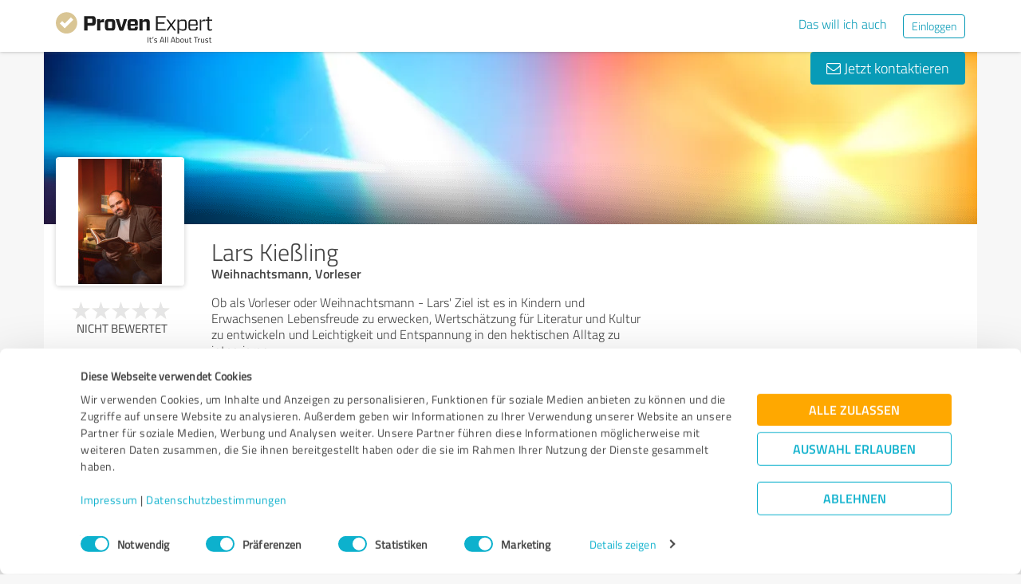

--- FILE ---
content_type: image/svg+xml
request_url: https://www.provenexpert.com/images/icons/icons-ui-icon-location.svg
body_size: 167
content:
<svg xmlns="http://www.w3.org/2000/svg" xmlns:xlink="http://www.w3.org/1999/xlink" width="20" height="20"><defs><path id="a" d="M10.273 20c.26 0 .489-.081.684-.244.195-.163.293-.25.293-.264a55.236 55.236 0 0 0 2.05-2.5c.73-.937 1.407-1.93 2.032-2.978a20.145 20.145 0 0 0 1.553-3.203c.41-1.088.615-2.152.615-3.194a8.608 8.608 0 0 0-.498-2.93 7.206 7.206 0 0 0-1.445-2.431 6.74 6.74 0 0 0-2.334-1.65C12.298.201 11.25 0 10.078 0a7.187 7.187 0 0 0-2.92.605 7.768 7.768 0 0 0-2.412 1.65 7.921 7.921 0 0 0-1.64 2.433 7.232 7.232 0 0 0-.606 2.93c0 1.08.225 2.16.674 3.241a19.08 19.08 0 0 0 1.68 3.155c.67 1.022 1.4 1.995 2.187 2.92.788.924 1.52 1.777 2.197 2.558 0 .013.095.101.283.264.19.163.42.244.694.244h.058zm-.039-1.27l-.078-.078-.332-.37c-.638-.743-1.315-1.54-2.031-2.393a27.54 27.54 0 0 1-1.973-2.657 16.89 16.89 0 0 1-1.484-2.802c-.39-.95-.586-1.888-.586-2.813 0-.86.17-1.676.508-2.451a6.62 6.62 0 0 1 1.367-2.031 6.441 6.441 0 0 1 2.012-1.377 5.979 5.979 0 0 1 2.441-.508c1.068 0 1.99.182 2.764.547a5.604 5.604 0 0 1 1.924 1.445c.507.6.882 1.28 1.123 2.041.24.762.361 1.54.361 2.334 0 .703-.124 1.462-.371 2.276-.247.813-.619 1.68-1.113 2.597a26.665 26.665 0 0 1-1.856 2.92 44.503 44.503 0 0 1-2.598 3.242c0 .013-.01.026-.029.04a.252.252 0 0 0-.049.038zm-.214-7.46c1.041 0 1.927-.365 2.656-1.094.729-.73 1.094-1.615 1.094-2.656 0-1.03-.365-1.911-1.094-2.647-.73-.736-1.615-1.103-2.656-1.103-1.03 0-1.911.367-2.647 1.103-.736.736-1.103 1.618-1.103 2.647 0 1.041.367 1.927 1.103 2.656.736.729 1.618 1.094 2.647 1.094zm0-1.25c-.69 0-1.283-.248-1.778-.743C7.747 8.783 7.5 8.19 7.5 7.5s.244-1.28.732-1.768C8.721 5.244 9.31 5 10 5s1.28.244 1.768.732c.488.489.732 1.078.732 1.768s-.24 1.283-.723 1.777a2.358 2.358 0 0 1-1.757.743z"/></defs><g fill="none" fill-rule="evenodd"><mask id="b" fill="#fff"><use xlink:href="#a"/></mask><use fill="#000" fill-rule="nonzero" xlink:href="#a"/><g fill="#0DB1CD" mask="url(#b)"><path d="M0 0h20v20H0z"/></g></g></svg>

--- FILE ---
content_type: image/svg+xml
request_url: https://www.provenexpert.com/images/icons/svg/generate.svg
body_size: -474
content:
<svg width="23" height="22" fill="none" xmlns="http://www.w3.org/2000/svg"><path d="M12.346.846v3.385a.846.846 0 0 1-1.692 0V.846a.846.846 0 0 1 1.692 0zm3.94 6.214a.846.846 0 0 0 .599-.248l2.393-2.393a.847.847 0 0 0-1.197-1.197l-2.393 2.393a.847.847 0 0 0 .598 1.445zm5.368 3.094h-3.385a.846.846 0 0 0 0 1.692h3.385a.846.846 0 0 0 0-1.692zm-4.77 5.034a.846.846 0 0 0-1.196 1.197l2.393 2.393a.847.847 0 0 0 1.197-1.197l-2.393-2.393zM11.5 16.924a.846.846 0 0 0-.846.846v3.385a.846.846 0 0 0 1.692 0V17.77a.846.846 0 0 0-.846-.846zM6.115 15.19l-2.393 2.39a.846.846 0 1 0 1.197 1.197l2.393-2.393a.846.846 0 0 0-1.197-1.197zM5.577 11a.846.846 0 0 0-.846-.846H1.346a.846.846 0 0 0 0 1.692h3.385A.846.846 0 0 0 5.577 11zm-.658-7.778a.847.847 0 0 0-1.197 1.197l2.393 2.393a.846.846 0 0 0 1.197-1.197L4.919 3.222z" fill="#444"/></svg>